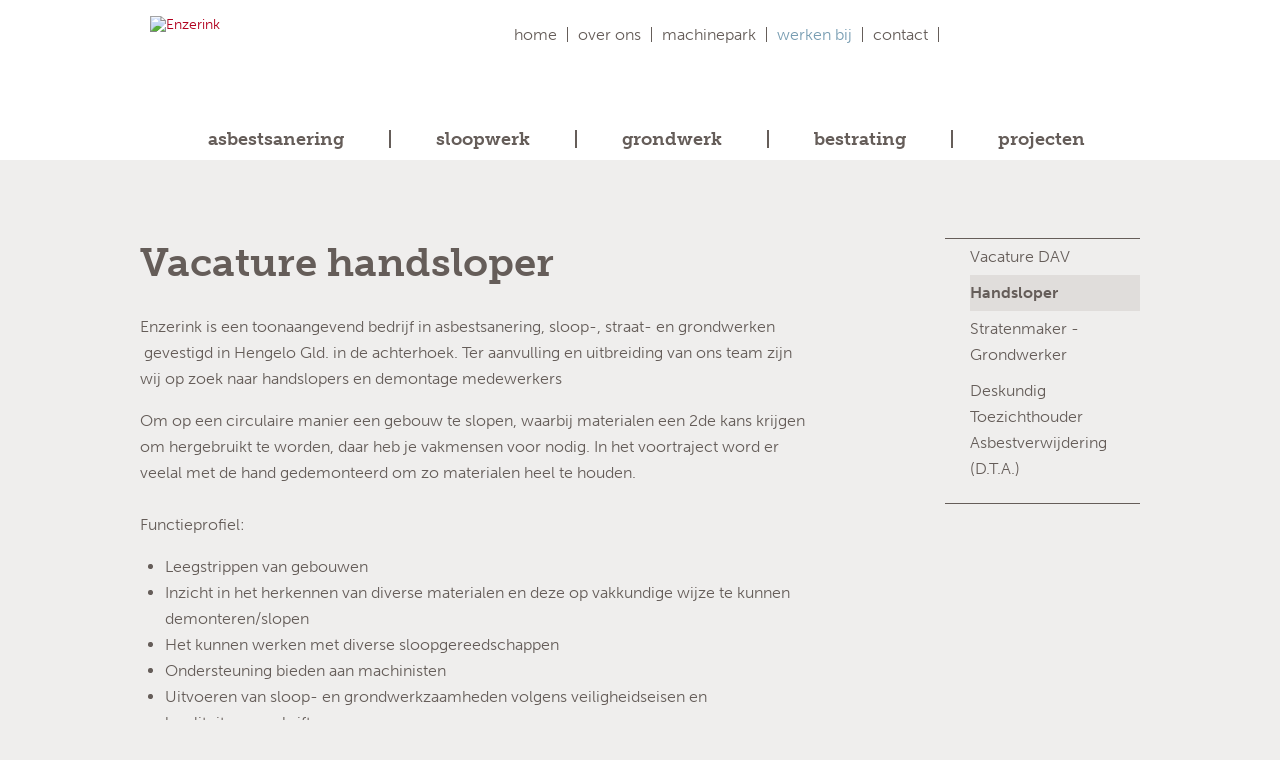

--- FILE ---
content_type: text/html; charset=UTF-8
request_url: https://www.enzerink.nl/werken-bij/handsloper
body_size: 3142
content:
<!DOCTYPE HTML>
<html lang="nl">
<head>
<meta charset="UTF-8">
<title>Circulaire Sloper   | Enzerink BV</title>
<meta http-equiv="X-UA-Compatible" content="IE=edge,chrome=1">
<meta name="viewport" content="width=device-width, initial-scale=1.0">
<meta name="description" content="Om op een circulaire manier een gebouw te slopen, waarbij materialen een 2de kans krijgen om hergebruikt te worden, daar heb je vakmensen voor nodig">
<meta property="og:site_name" content="Enzerink BV, aannemers op het gebied van asbestsanering, sloopwerk, grondwerk en straatwerken">
<meta property="og:url" content="https://www.enzerink.nl/werken-bij/handsloper">
<meta property="og:title" content="Circulaire Sloper   | Enzerink BV">
<meta property="og:description" content="Om op een circulaire manier een gebouw te slopen, waarbij materialen een 2de kans krijgen om hergebruikt te worden, daar heb je vakmensen voor nodig">
<meta property="og:image" content="https://www.enzerink.nl/images/app-icons/300.png">
<link rel="shortcut icon" href="/images/app-icons/favicon.ico" type="image/x-icon">
<link rel="canonical" href="https://www.enzerink.nl/werken-bij/handsloper" />
<link href="/css/main.css?v=2025-10-06" rel="stylesheet" type="text/css" />
<link href="/css/resp.css?v=2025-10-06" rel="stylesheet" type="text/css" />
<link href="/css/jquery.bxslider.css" rel="stylesheet" type="text/css" />
<link href="/css/jquery.mmenu.css" type="text/css" rel="stylesheet" />
<link type="text/css" rel="stylesheet" href="https://cdn.jsdelivr.net/qtip2/2.2.1/basic/jquery.qtip.min.css" />
<script src="https://use.typekit.net/zxe8ubc.js"></script>
<script>try{Typekit.load({ async: true });}catch(e){}</script>
</head>
<body class="page">
  
  
<header>
  <div id="header-content"><a id="logo" href="/"><img src="/images/logo.png" width="183" height="90" alt="Enzerink"></a>
    <div id="topnav-container"> <a id="mobile-nav-icon" href="#navmenu"></a>
      <nav id="topnav">
    <ul>
        <li><a href="/">home</a></li>
        <li><a href="/over-ons">over ons</a></li>
        <li><a href="/machinepark">machinepark</a></li>
        <li><a class="active" href="/werken-bij">werken bij</a></li>
        <li><a href="/contact">contact</a></li>
    </ul>        <div id="nav-icons"><a class="nav-icon facebook" href="https://www.facebook.com/Enzerink.BV" target="_blank"></a><a class="nav-icon mail" href="mailto:info@enzerink.nl
"></a></div>
        <div id="search">
          <form id="searchform" name="searchform" method="post" action="zoek">
            <input name="search_input" type="text" class="searchfield" placeholder="ZOEKEN" />
            <input type="submit" value="" class="search-btn">
          </form>
        </div>
      </nav>
    </div>
    <nav id="mainnav">
    <ul>
        <li class="blue"><a href="/asbestsanering">asbestsanering</a></li>
        <li><a href="/sloopwerk">sloopwerk</a></li>
        <li><a href="/grondwerk">grondwerk</a></li>
        <li><a href="/bestrating">bestrating</a></li>
        <li><a href="/projecten">projecten</a></li>
    </ul>    </nav>
  </div>
</header>
<div class="wrapper">
  <div id="maincontent">
    <div id="col1" class="col">
<h1>Vacature handsloper</h1>
<p>Enzerink is een toonaangevend bedrijf in asbestsanering, sloop-, straat- en grondwerken &nbsp;gevestigd in Hengelo Gld. in de achterhoek. Ter aanvulling en uitbreiding van ons team zijn wij op zoek naar handslopers en demontage medewerkers</p>

<p>Om op een circulaire manier een gebouw te slopen, waarbij materialen een 2de kans krijgen om hergebruikt te worden, daar heb je vakmensen voor nodig. In het voortraject word er veelal met de hand gedemonteerd om zo materialen heel te houden.<br />
<br />
Functieprofiel:</p>

<ul>
	<li>Leegstrippen van gebouwen</li>
	<li>Inzicht in het herkennen van diverse materialen en deze op vakkundige wijze te kunnen demonteren/slopen</li>
	<li>Het kunnen werken met diverse sloopgereedschappen</li>
	<li>Ondersteuning bieden aan machinisten</li>
	<li>Uitvoeren van sloop- en grondwerkzaamheden volgens veiligheidseisen en kwaliteitsvoorschriften.</li>
</ul>

<p>&nbsp;</p>

<p>Jouw profiel:</p>

<ul>
	<li>Je bent in bezit van een VCA basisveiligheid certificaat</li>
	<li>Je kunt zelfstandig en in teamverband werken en bent bereid de handen uit de mouwen te steken.</li>
	<li>Je bent in bezit van minimaal B-E rijbewijs</li>
	<li>Heftruck- en hoogwerker certificaat is een pr&eacute;</li>
	<li>Lichamelijk in goede conditie</li>
	<li>Enige mate van werkervaring in soortgelijke functie is een pr&eacute;</li>
</ul>

<p>&nbsp;</p>

<p>Wat wij bieden:</p>

<ul>
	<li>Wij bieden een zeer uitdagende en afwisselende baan tegen marktconform salaris en goede secundaire arbeidsvoorwaarden</li>
	<li>Grote mate van zelfstandigheid</li>
	<li>Werken in een plezierig team</li>
	<li>Werken bij een gecertificeerd bedrijf (VCA**, TUV, SVMS)</li>
	<li>Doorgroei mogelijkheden naar voorman of uitvoerder</li>
</ul>

<p>Soort dienstverband:</p>

<ul>
	<li>Fulltime</li>
</ul>

<p>Reageren</p>

<p>Heb je interesse en voldoe je aan bovenstaande eisen? Neem dan contact op met Jurgen van de Put via e-mail: jurgen@enzerink.nl Natuurlijk kun je ook telefonisch contact opnemen via tel 0575-467474 / 06-117 471 62</p>

      <a href="/contact" id="call-us">bel ons<br>voor een<br>afspraak</a> </div>
    <aside id="col2" class="col">
    <nav id="subnav">
    <ul>
        <li><a href="/werken-bij/vacature-dav" >Vacature DAV </a></li>
        <li><a href="/werken-bij/handsloper"  class="active">Handsloper </a></li>
        <li><a href="/werken-bij/vacature-stratenmaker-grondwerker" >Stratenmaker - Grondwerker </a></li>
        <li><a href="/werken-bij/deskundig-toezichthouder-asbestverwijdering-dta" >Deskundig Toezichthouder Asbestverwijdering (D.T.A.) </a></li>
      </ul>
    </nav>
    </aside>
  </div>
</div>
<div class="clearing"></div>
<footer>
  <div id="footer-content">
    <div id="footercol1" class="footercol"><img src="/images/logo-foot.png" alt="Enzerink" width="182" height="90">
 <p>Varsselseweg 49<br>
        7255 NR Hengelo Gld.<br>
        T 0575 467474<br>
        F 0575 467420<br>
        <a href="mailto:info@enzerink.nl">info@enzerink.nl</a>
      </p>      <div id="nav-icons" class="footer"><a target="_blank" class="nav-icon facebook footer" href="https://www.facebook.com/Enzerink.BV"></a><a class="nav-icon mail footer" href="mailto:info@enzerink.nl
"></a><a class="nav-icon search footer" href="zoek"></a></div>
    </div>
    <div id="footercol2" class="footercol">
    <ul>
        <li class="blue"><a href="/asbestsanering">asbestsanering</a></li>
        <li><a href="/sloopwerk">sloopwerk</a></li>
        <li><a href="/grondwerk">grondwerk</a></li>
        <li><a href="/bestrating">bestrating</a></li>
        <li><a href="/projecten">projecten</a></li>
    </ul>    </div>
    <div id="footercol3" class="footercol">
    <ul>
        <li><a href="/">home</a></li>
        <li><a href="/over-ons">over ons</a></li>
        <li><a href="/machinepark">machinepark</a></li>
        <li><a class="active" href="/werken-bij">werken bij</a></li>
        <li><a href="/contact">contact</a></li>
    </ul>    </div>
    <div id="credits"><a id="tooltip" title="">website credits</a>
	    <div class="tooltiptext">
        	Projectcoördinatie en teksten: <a target="_blank" href="https://www.fransencommunicatie.nl/">Fransen Communicatie</a><br>
            Website ontwikkeling: <a href="https://www.simplex-interactive.nl">Simplex Interactive</a><br>
            Ontwerp: <a target="_blank" href="https://www.kade42.nl">KAdE/42</a>
        </div>
    </div>
  </div>
</footer>
<nav id="navmenu">
    <ul>
        <li><a href="/">home</a></li>
        <li><a href="/asbestsanering">asbestsanering</a></li>
        <li><a href="/sloopwerk">sloopwerk</a></li>
        <li><a href="/grondwerk">grondwerk</a></li>
        <li><a href="/bestrating">bestrating</a></li>
        <li><a href="/projecten">projecten</a></li>
        <li><a href="/over-ons">over ons</a>
          <ul>
            <li><a href="/over-ons/avg">privacyverklaring enzerink</a></li>
            <li><a href="/over-ons/algemene-voorwaarden">algemene voorwaarden</a></li>
          </ul>
</li>
        <li><a href="/machinepark">machinepark</a>
          <ul>
            <li><a href="/machinepark/wagenpark">wagenpark</a></li>
            <li><a href="/machinepark/verreiker">verreiker</a></li>
            <li><a href="/machinepark/kubota-kx71-3-en-u17-3">kubota kx71-3  en  u17-3</a></li>
            <li><a href="/machinepark/liebherr-918">liebherr 918</a></li>
            <li><a href="/machinepark/liebherr-914-mobiele-kraan">liebherr 914 mobiele kraan</a></li>
            <li><a href="/machinepark/liebherr-a926-rupskraan">liebherr a926 rupskraan</a></li>
            <li><a href="/machinepark/komatsu-pc88mr-10">komatsu pc88mr-10</a></li>
            <li><a href="/machinepark/komatsu-shovel">komatsu hb215lc-2 rupskraan</a></li>
            <li><a href="/machinepark/komatsu-wa270-8-shovel">komatsu wa270-8 shovel</a></li>
            <li><a href="/machinepark/tractoren-new-holland-met-veenhuis-kippers">tractoren new holland met veenhuis kippers</a></li>
            <li><a href="/machinepark/sloopgereedschap">sloopgereedschap</a></li>
          </ul>
</li>
        <li><a class="active" href="/werken-bij">werken bij</a>
          <ul>
            <li><a href="/werken-bij/vacature-dav">vacature dav</a></li>
            <li class="active"><a href="/werken-bij/handsloper">handsloper</a></li>
            <li><a href="/werken-bij/vacature-stratenmaker-grondwerker">stratenmaker - grondwerker</a></li>
            <li><a href="/werken-bij/deskundig-toezichthouder-asbestverwijdering-dta">deskundig toezichthouder asbestverwijdering (d.t.a.)</a></li>
          </ul>
</li>
        <li><a href="/contact">contact</a></li>
    </ul></nav>
  
<script src="https://ajax.googleapis.com/ajax/libs/jquery/3.6.0/jquery.min.js"></script>
<script src="//cdn.jsdelivr.net/qtip2/2.2.1/basic/jquery.qtip.min.js"></script>
<script src="/js/jquery.mmenu.min.js" type="text/javascript"></script> 
<script src="/js/jquery.quovolver.min.js"></script> 
<script src="/js/main.js?v=2025-10-06"></script>
<script src="/js/modernizr.js"></script> 
<script>
    $(document).ready(function(){
        if (Modernizr.touch) {
            // show the close overlay button
            $(".close-overlay").removeClass("hidden");
            // handle the adding of hover class when clicked
            $(".img").click(function(e){
                if (!$(this).hasClass("hover")) {
                    $(this).addClass("hover");
                }
            });
            // handle the closing of the overlay
            $(".close-overlay").click(function(e){
                e.preventDefault();
                e.stopPropagation();
                if ($(this).closest(".img").hasClass("hover")) {
                    $(this).closest(".img").removeClass("hover");
                }
            });
        } else {
            // handle the mouseenter functionality
            $(".img").mouseenter(function(){
                $(this).addClass("hover");
            })
            // handle the mouseleave functionality
            .mouseleave(function(){
                $(this).removeClass("hover");
            });
        }
		
		$('.ctatext').quovolver();
    });
</script>

<!-- Global site tag (gtag.js) - Google Analytics -->
<script async src="https://www.googletagmanager.com/gtag/js?id=UA-71256495-1"></script>
<script>
  window.dataLayer = window.dataLayer || [];
  function gtag(){dataLayer.push(arguments);}
  gtag('js', new Date());
  gtag('config', 'UA-71256495-1', { 'anonymize_ip': true });
</script>
</body>
</html>

--- FILE ---
content_type: text/css
request_url: https://www.enzerink.nl/css/main.css?v=2025-10-06
body_size: 4211
content:
@charset "utf-8";
/* basic lay-out */
/* Clearfix */
.clearfix:before, .clearfix:after {
	content: " ";
	display: table;
}
.clearfix:after {
	clear: both;
}
.clearfix {
 *zoom: 1;
}

* {
    margin: 0;
    padding: 0;
}
html { 
	-webkit-text-size-adjust:none;
}
body {
	margin: 0;
}
div.archive_notice {
	position: fixed;
	top: 0px;
	left: calc(50% - 150px);
	width: 300px;
	background-color: #ffef00;
	color: #000;
	z-index: 99999;
	font-size: 18px;
	padding: 10px 0 15px;
	text-align: center;
}

.wrapper {
	position:relative;
	width:1000px;
	margin:0 auto;
/*	background-color:#fff; */
	padding:0 12px;
}
header {
	display:block;
	height:160px;
	width:100%;
	z-index:101;
	top:0px;
	background-color: #FFFFFF;
	-webkit-transition-duration: .4s;
	transition-duration: .4s;
	position:fixed;
	background-image: url(../images/header-bg.png);
	background-repeat: repeat-x;
}
#header-content {
	position:relative;
	width:980px;
	margin:0 auto; 
}
a#logo img {
	border:0;
	top:16px;
	position:absolute;
	left:0;
	-webkit-transition-duration: .4s;
	transition-duration: .4s;
}
#topnav-container {
	position:relative;
}

/* nav overall */
nav ul {
	list-style-type:none;
}
nav ul li a {
	text-decoration:none;
	display:block;
}
#mobile-nav-icon {
	display:none;
}

/* topnav */
#topnav {
	position:absolute;
	top:27px;
	right:0;
	-webkit-transition-duration: .4s;
	transition-duration: .4s;
}
#topnav ul {
	float:left;
}
#topnav ul li {
	float:left;
}

#topnav ul li a {
	font-family:'Museo-Sans', Arial, Helvetica, sans-serif;
	font-weight:300;
	color:#655d59;
	padding: 0 10px;
	font-size:16px;
	border-right: 1px solid #655d59;
	display:block;
	line-height:15px;
}
#topnav ul li a:hover {
	color:#789db2;	
}
#topnav ul li a.active {
	color:#789db2;	
}

/* mainnav */
#mainnav {
	position:absolute;
	top:130px;
	right:0px;
	-webkit-transition-duration: .4s;
	transition-duration: .4s;
}
#mainnav ul li {
	float:left;
}
#mainnav ul li a {
	font-family:'Museo-Slab', Arial, Helvetica, sans-serif;
	font-weight:700;
	display:block;
	font-size:18px;
	padding:0px 45px 0 45px;
	line-height:18px;
	height:18px;
	color:#655d59;
	border-right:2px solid #655d59;
	-webkit-transition-duration: .4s;
	transition-duration: .4s;
}
#mainnav ul li:last-child a {
	border-right:none;
}
#mainnav ul li a:hover, #mainnav ul li a.active {
	color:#789db2;
}


#navmenu {
	visibility:hidden;
}

/* subnav */
#subnav {
	border-top: 1px solid #655d59;
	border-bottom: 1px solid #655d59;
}
#subnav li a {
	display:block;
	padding:5px 0;
	color:#655d59;
	font-family:'Museo-Sans', Arial, Helvetica, sans-serif;
	font-weight:300;
	font-size:16px;
}
#subnav li a:hover {
	background-color:#e0dddb;
}
#subnav li a.active {
	background-color:#e0dddb;
	font-weight:700;
}


/* nav icons ***************************************************/
#nav-icons {
	display:block;
	float:left;
	width:80px;
	padding-left:80px;
}
#nav-icons.footer {
	float:left;
/*	margin-bottom:52px;*/
	position:relative;
	right:auto;
	padding-left:0;
	width:auto;
    opacity: 0.8;
    filter: alpha(opacity=80); /* For IE8 and earlier */
}
.nav-icon {
	display:block;
	height:28px;
	width:28px;
	background-image: url(../images/icons.png);
	float:left;
	background-repeat: no-repeat;
}
.nav-icon.facebook {
	background-position: left 0px;
	margin-right:12px;
}
/*.nav-icon.twitter:hover {
	background-position: left -20px;
}*/
.nav-icon.mail {
	background-position: -38px 0px;
	margin-right:12px;
}
/*.nav-icon.mail:hover {
	background-position: -20px -20px;
}*/
.nav-icon.search.footer {
	background-position: -81px 0px;
}
/*.nav-icon.search:hover {
	background-position: left -20px;
}*/



/* search **********************************************/
#search {
	display:block;
	width:26px;
	height:26px;
	background-image: url(../images/icons.png);
	background-repeat: no-repeat;
	background-position: -81px top;
	float:left;
	-webkit-transition-duration: 1s;
	transition-duration: 1s;
	transition-property: width;
	-webkit-transition-property: width;
	margin-left:5px;
}
#search.focus {
	width:180px;
	background-image: url(../images/searchfield-bg.png);
	background-repeat: no-repeat;
	background-position: right center;
}
#search input[placeholder] {
	visibility:hidden;
}
#search.focus input[placeholder] {
	visibility: visible;
}
#search #searchform {
	width:215px;
	height:30px;
	-webkit-transition-duration: 2s;
	transition-duration: 2s;
	transition-property: opacity;
	opacity:0;
	display:none;
}
#search.focus #searchform {
	display:block;
	opacity:1;
}
#searchform input {
	height:26px;
	width:132px;
	border-width:0px;
	border:none;
	margin-top:0px;
	margin-left:4px;
	padding-left:8px;
	background-color:transparent;
	font-size:12px;
}
.searchfield {
	float:left;
}
#search input.search-btn {
	display:block;
	visibility:visible;
	cursor: pointer;
	height: 28px;
	width: 35px;
	background-image: url(../images/transpix.png);
	background-repeat: no-repeat;
	background-position: center center;
}
/* search page */
	input[name="search_input"] {
		height:26px;
		width:200px;
		padding-left:6px;
		font-size:14px;
		/* font-family:'Open Sans', Arial, sans-serif;*/
	}

/* scroll *********************************************/
.scroll header {
	height:80px;
	background-position:left -75px;
	-webkit-box-shadow: 0px 1px 3px 0px #8c8c8c;
	box-shadow: 0px 1px 3px 0px #8c8c8c;	
}
.scroll a#logo img {
	width:100px;
	height:49px;
	top:12px;
}
.scroll #topnav {
	top:8px;
}
.scroll #mainnav {
	top:50px;
}
.scroll #mainnav li a {
	padding:3px 30px 0 30px;
}
.scroll #nav-icons {
	margin-top:-3px;
}
.scroll #maincontent {
	/*padding-top:20px; */
}



/* slider ******************************************************/
#slider {
	display:block;
	height:400px;
	z-index:1;
	margin: 160px 0 0 0;
}
#slider li  {
}

#call-us.slider {
    font-size: 20px;
	display:inline-block;
	position:absolute;
	top:-270px;
	right:78px;
	background-color:#b1001e;
	padding:32px 22px;
	width:130px;
	height:80px;
	-webkit-border-bottom-left-radius: 20px;
	-moz-border-radius-bottomleft: 20px;
	border-bottom-left-radius: 20px;
}
#call-us.slider a {
	color:#fff;
	font-family:'Museo', sans-serif;
/*	font-size:20px;*/
	font-weight:700;
	text-decoration:none;
}


/* content homepage ***********************************************/
#keurmerk {
	display:block;
	height:auto;
	background-color:#789db2;
}
.keurmerk-content {
	color: #fff;
    font-size: 19px;
    line-height: 23px;
    padding-top: 70px;
	width:960px;
	margin:0 auto;
}
.keurmerk-content p {
	float:left;
	width:60%;
}
.keurmerk-img {
	margin-top:-50px;
	float:left;
	padding-left:10%;
	padding-bottom:20px;
}
#homebanners a {
	text-decoration:none;
	color:#655d59;
}
#homebanners a .light {
	color:#fff;
}
.homebanner-container {
	background-color:#f2f1f1;
	min-height:130px;
	padding-top:50px;
}
.homebanner-content {
	width:870px;
	margin:0 auto;
	background-image: url(../images/icons-homebanner.png);
	background-repeat: no-repeat;
	min-height:110px;
	padding-left:130px;
	font-family:'Museo-sans',sans-serif;
	font-weight:300;
	font-size:19px;
	line-height:22px;
}
.homebanner-content h2 {
	font-family:'Museo-slab',sans-serif;
	font-weight:700;
	font-size:40px;
	float:left;
	padding-top:18px;
	padding-bottom:0;
}
.homebanner-content p {
	margin: 0 0 0 355px;
}
.dienst1 .homebanner-content {
	background-position: left top;
}
.dienst2 .homebanner-content {
	background-position: left -158px;
}
.dienst3 .homebanner-content {
	background-position: left -312px;
}
.dienst4 .homebanner-content {
	background-position: left -480px;
}
.homebanner-container.dienst2 {
	background-color:#a09a96;
}
.homebanner-container.dienst3 {
	background-color:#f2f1f1;
}
.homebanner-container.dienst4 {
	background-color:#817a76;
}
/* news homepage */
#news-home h2 {
	padding:76px 0 56px 0;
	font-family:'Museo', sans-serif;
	font-size:40px;
	font-weight:700;
	border-bottom:1px solid #1f1e21;
}
.news-item h3 {
	font-family:'Museo-sans', sans-serif;
	font-size:33px;
	font-weight:900;
	margin-bottom:20px;
	line-height: normal;
}
.news-item {
	font-size:19px;
	line-height:23px;
	padding:20px 0 70px 0;
	border-bottom:1px solid #c0bcba;
}
.news-item.image {
	padding-top:70px;
}
.news-item img {
	float:left;
	margin-right:42px;
}

/* page *************************************************/
body.page {
	background-color:#efeeed;
}
.page #maincontent {
	margin-top:238px;
}
.page #col1 {
	width:675px;
	font-size:16px;
	padding-bottom:100px;
}
.page #col2 {
	width:195px;
	margin-left:130px;
}
.page h1 {
	margin-top:0;
}

/* content page1 */
#maincontent {
	line-height:26px;
}
body.page1 {
	background-image: url(../images/page1-bg.png);
	background-repeat: repeat-x;
	background-position:left 60px;
}
#pictomenu {
	display:block;
	width:100%;
	height:98px;
	padding-top:23px;
	/*background-color:#f2f1f1; */
}
#pictomenu ul {
	margin:0;
	padding:0;
}
#pictomenu ul li {
	list-style-type:none;
	float:left;
}
#pictomenu ul li a {
	display:block;
	width:77px;
	height:77px;
	margin-right:45px;
 	background-image: url(../images/icons-menu.png);
	background-repeat: no-repeat;
}
li.picto1 a {
	background-position: left top;
}
li.picto2 a {
	background-position: -127px top;
}
li.picto3 a {
	background-position: -243px top;
}
li.picto4 a {
	background-position: -365px top;
}
li.picto1 a:hover, li.picto1 a.active, li.picto1.active a  {
	background-position: left -77px;
}
li.picto2 a:hover, li.picto2 a.active, li.picto2.active a {
	background-position: -127px -77px;
}
li.picto3 a:hover, li.picto3 a.active, li.picto3.active a {
	background-position: -243px -77px;
}
li.picto4 a:hover, li.picto4 a.active, li.picto4.active a {
	background-position: -365px -77px;
}
.col {
	float:left;
}
.page1 #col1 {
	width:675px;
	font-size:16px;
	padding-bottom:40px;
}
.page1 #col2 {
	width:195px;
	margin-left:130px;
}
#maincontent a#call-us {
	display:inline-block;
	position:relative;
	left:auto;
	top:auto;
	color:#fff;
	font-family:'Museo-Slab', sans-serif;
	font-size:12px;
	line-height:14px;
	font-weight:700;
	background-color:#b1001e;
	padding:14px 14px;
	-webkit-border-bottom-left-radius: 10px;
	-moz-border-radius-bottomleft: 10px;
	border-bottom-left-radius: 10px;
	text-decoration:none;
}
/* side projects */
#projects-label {
	font-family:'Museo-Slab', sans-serif;
	font-size:24px;
	font-weight:700;
	padding:100px 0 15px 0;
	border-top:1px solid #655d59;
	border-bottom:1px solid #655d59;
	margin-top:45px;
	position:relative;
}
#projects-label-icon {
	width:61px;
	height:61px;
	background-image: url(../images/icons-projects-label.png);
	background-repeat: no-repeat;
	position:absolute;
	right:0;
	top:14px;
}
#projects-label-icon.picto1 {
	background-position: left top;
}
#projects-label-icon.picto2 {
	background-position: -101px top;
}
#projects-label-icon.picto3 {
	background-position: -195px top;
}
#projects-label-icon.picto4 {
	background-position: -293px top;
}
#maincontent ul#side-projects {
	padding:0;
	margin:0;
}
ul#side-projects li {
	list-style:none;
	display:block;
	margin-top:20px;
}
ul#side-projects li a{
	list-style:none;
}

/* crop test */

ul#side-projects li.img {
  position: relative;
  width: 194px;
  height: 194px;
  overflow: hidden;
}
ul#side-projects li.img img {
  position: absolute;
  left: 50%;
  top: 50%;
  height: 100%;
  width: auto;
  -webkit-transform: translate(-50%,-50%);
      -ms-transform: translate(-50%,-50%);
          transform: translate(-50%,-50%);
}
/*
ul#side-projects li.imgl img.portrait {
  width: 100%;
  height: auto;
}
*/


/* effects */
.clearfix:after {
  visibility: hidden;
  display: block;
  content: "";
  clear: both;
  height: 0;
}

.effects {
  padding-left: 15px;
}
/*
.effects .img {
  position: relative;
  float: left;
  overflow: hidden;
}
.effects .img img {
  display: block;
  margin: 0;
  padding: 0;
  max-width: 100%;
  height: auto;
}
*/
.overlay {
  display: block;
  position: absolute;
  z-index: 20;
  background: rgba(120, 157, 178, 0.95);
  overflow: hidden;
  -webkit-transition: all 0.5s;
  -moz-transition: all 0.5s;
  -o-transition: all 0.5s;
  transition: all 0.5s;
}
a.close-overlay {
  display: block;
  position: absolute;
  top: 0;
  right: 0;
  z-index: 100;
  width: 45px;
  height: 45px;
  font-size: 20px;
  font-weight: 700;
  color: #fff;
  line-height: 45px; 
  text-align: center;
/*  background-color: #000; */
  cursor: pointer;
}
a.close-overlay.hidden {
  display: none;
}
a.expand {
  display: block;
  position: absolute;
  z-index: 100;
  color: #fff;
  font-size: 16px;
  text-decoration:none;
}

/*  effect 1 - SLIDE IN BOTTOM */
#side-projects .overlay {
  bottom: 0;
  left: 0;
  right: 0;
  width: 100%;
  height: 0;
}
#side-projects .overlay a.expand {
  left: 0;
  right: 0;
  bottom: 25%;
  margin: 0 auto -30px auto;
  padding-left:14px;
}
#side-projects .img.hover .overlay {
  height: 100%;
}
.expand .title {
	font-family:'Museo-slab', sans-serif;
	font-size:24px;
	font-weight:700;
}
.expand .subtitle {
	font-family:'Museo-sans', sans-serif;
	font-size:18px;
	font-weight:700;
}

/* projects */
body.projects {
	background-color:#efeeed;
	background-image: url(../images/page-projects-bg.png);
}
.projects #slider {
	background-color:#789db2;
}
#slider-text-content {
	color:#fff;
	padding-right:350px;
	width:650px;
	padding-top:40px;
	line-height:23px;
	font-size:19px;
}
#slider-text-content h1 {
	color:#fff;
}
.projects #pictomenu {
	background-color:#fff;
}

ul#project-list {
	padding:0;
	margin:54px 0 0 0;
}
#maincontent ul#project-list {
	margin-left:0;
}
#project-list li {
	list-style-type:none;
}
#project-list li a {
	display:inline-block;
	position:relative;
	width:220px;
	height:330px;
	text-decoration:none;
	float:left;
	margin:0 15px 15px 0;
	background-color:#fff;
	color:#655d59;
	border: 7px solid #EFEEED;
}
#project-list li a:hover {
	border-color: #789db2;
}
#project-list figure {
	position:relative;
    overflow-x: hidden;
    overflow-y: hidden;
    height: 165px;
	width:220px;
}
#project-list figure img {
    transition-delay: 0s;
    transition-duration: 0.7s;
    transition-property: transform;
    transition-timing-function: ease;
    display: block;
    max-width: 100%;
    min-height: 100%;
}
#project-list li a:hover img {
    transform: scale(1.1, 1.1);
}
#project-list figcaption {
	text-align:center;
	display:block;
	height:91px;
	padding:74px 20px 0 20px;
}
#project-list figcaption h3 {
	line-height:25px;
	font-size:21px;
	font-family:'Museo-sans', sans-serif;
	font-weight:700;
}
.project-pictos {
	position:absolute;
	left:0;
	top:0;
}
.project-pictos span {
	display:block;
	width:39px;
	height:39px;
	background-color:#efeeed;
	float:left;
	background-image: url(../images/icons-projects-s.png);
	background-repeat: no-repeat;
}
.project-pictos .picto1 {
	background-position:left top;
}
.project-pictos .picto2 {
	background-position:-35px top;
}
.project-pictos .picto3 {
	background-position:-70px top;
}
.project-pictos .picto4 {
	background-position:-104px top;
}


/* projects-detail */
body.page1.projects-detail {
	background-image: url(../images/projects-detail-bg.png);
	background-repeat: repeat-x;
	background-position: left 130px;
	background-color:#789db2;
	color:#fff;
}
.projects-detail #pictomenu {
	margin: 160px 0 0 0;
/*	background-color:#a1b9c7; */
}
.projects-detail li.picto1 {
	background-position: left -77px;
}
.projects-detail li.picto2 {
	background-position: -127px -77px;
}
.projects-detail li.picto3 {
	background-position: -243px -77px;
}
.projects-detail li.picto4 {
	background-position: -365px -77px;
}
.projects-detail li.picto1:hover, .projects-detail li.picto1.active {
	background-position: left bottom;
}
.projects-detail li.picto2:hover, .projects-detail li.picto2.active {
	background-position: -127px bottom;
}
.projects-detail li.picto3:hover, .projects-detail li.picto3.active {
	background-position: -243px bottom;
}
.projects-detail li.picto4:hover, .projects-detail li.picto4.active {
	background-position: -365px bottom;
}
.projects-detail h1 {
	color:#fff;
	margin-top:70px;
}
.projects-detail #projects-label {
	border-color:#fff;
	margin-top:184px;
}
.projects-detail #projects-label-icon.picto1 {
	background-position: left bottom;
}
.projects-detail #projects-label-icon.picto2 {
	background-position: -101px bottom;
}
.projects-detail #projects-label-icon.picto3 {
	background-position: -195px bottom;
}
.projects-detail #projects-label-icon.picto4 {
	background-position: -293px bottom;
}
.projects-detail .overlay {
  background: rgba(255, 255, 255, 0.95);
}
.projects-detail a.expand {
  color: #789db2;
}
#col2 a#call-us {
	position:relative;
	top:72px;
	left:15px;
	font-size:15px;
	line-height:20px;
	font-weight:700;
	padding:20px 25px;
}
.projects-detail a {
	color:#000;
}
a.proj-backlink {
	display:inline-block;
	font-family:'Museo-slab', sans-serif;
	font-size:27px;
	font-weight:700;
	color:#fff;
	text-decoration:none;
	line-height:27px;
	margin-top:10px;
	background-image: url(../images/arrow-proj-back.png);
	background-repeat: no-repeat;
	background-position: right 7px;
	letter-spacing:1px;
}
a.proj-backlink .blue {
	color:#789db2;
	font-family:'Museo-sans', sans-serif;
	font-size:18px;
	font-weight:300;
	letter-spacing:normal;
}
a.proj-backlink.white-bg {
	color:#685D58;
	background-position: right -67px;
}

/* contact */
body.contact {
	background-color:#efeeed;
	background-image: url(../images/page-projects-bg.png);
}
#contact-content {
	display:block;
	float:right;
	margin-right:220px;
}
#contact-content2 {
	display:block;
	clear:both;
	margin-top:80px;
	float:left;
}
#infoform {
	display:block;
	float:left;
}
#contact-payoff {
	display:block;
	width:100%;
	height:85px;
	padding-top:45px;
	color:#b1001e;
	font-family:'Museo-slab', sans-serif;
	font-size:32px;
	font-weight:700;
}
.contact h1 {
	margin-top:105px;
}
.contact td p {
	padding:25px 40px;
	font-size:16px;
}
.contact td img {
	display:block;
}


/* footer ************************************************/
footer {
	display:block;
/*	height:400px; */
	margin-top:30px;
	padding-bottom:20px;
	background-color:#d6d3d0;
}
#footer-content {
	width:1000px;
	display:block;
	margin:0 auto;
	background-image: url(../images/bigicons-footer.png);
	background-repeat: no-repeat;
	background-position: right 310px;;
}
.footercol {
	float:left;
	padding-top:62px;
}
#footercol1 {
	width:346px;
}
#footercol2 {
	border-left: 1px solid #c4c0bd;
	padding:0 50px;
	margin-top:90px;
}
#footercol3 {
	padding:0 50px;
	border-left: 1px solid #c4c0bd;
	border-right: 1px solid #c4c0bd;
	margin-top:90px;
}
#credits {
	display:block;
	clear:both;
	padding:60px 0 20px 0px;
}
/* footer styling */
#footer-content {
	color:#908985;
}
#footer-content a {
	color:#908985;
	text-decoration:none;
}
#footer-content a:hover {
	color:#B1001E;
}
#footercol1 {
	font-family:'Museo-sans', sans-serif;
	font-size:16px;
	font-weight:300;
	line-height:19px;
}
#footercol2 {
	font-family:'Museo-slab', sans-serif;
	font-size:18px;
	font-weight:700;
	line-height:32px;
}
#footercol3 {
	font-family:'Museo-sans', sans-serif;
	font-size:18px;
	font-weight:300;
	line-height:32px;
}
#footercol1 img {
	margin-bottom:22px;
}
#nav-icons.footer {
	margin-top:30px;
}
.footercol li {
	list-style:none;
}
.footercol li a {
}
#credits, #credits a {
	text-decoration:none;
	color:#908985;
	font-size:14px;
	cursor:pointer;
}
#credits a:hover {
	text-decoration:underline;
}
.tooltiptext {
	display:none;
}
.qtip-default.tooltip {
	border-color: #948B86;
    background-color: #fff;
	padding:14px 8px;
	font-size:14px;
	line-height:20px;
	max-width:none;
}


/* styling *******************************************************/
body {
	font-size:14px;
	font-family:'Museo-sans', Arial, sans-serif;
	color:#655d59;
}
h1, h2, h3, h4, h5, ul, ol {
	margin:0;
	padding:0;
}
h1, h2, h3, h4 {
	font-weight:normal;
}
h1 {
	font-size:40px;
	font-family:'Museo-slab', Arial, sans-serif;
	font-weight:700;
	color:#655d59;
	margin:38px 0 28px 0;
	line-height: normal;
}
h2 {
	font-size:24px;
	font-family:'Museo-slab', Arial, sans-serif;
	font-weight:700;
	color:#655d59;
	margin:16px 0 16px 0;
	line-height: normal;

}
h3 {
}
hr {
	margin: 20px 0;
}
#maincontent ul, #news-home ul {
	margin-left:25px;
	margin-bottom: 16px;;
}
a {
	color: #B1001E;
}
a img {
	border:none;
}
a.linkbutton {
	font-family:'Museo-sans', sans-serif;
	font-weight:300;
	font-size:19px;
	display:inline-block;
	padding:12px 17px;
	background-color: #b1001e;
	color:#fff;
	text-decoration:none;
	float:none;
	margin-top:30px;
	margin-bottom:10px;
	-webkit-border-radius: 10px;
	-moz-border-radius: 10px;
	border-radius: 10px;
}
a.linkbutton:hover {
	background-color:#87B1C2;
}
p {
	margin-top:0px;
	margin-bottom:16px;
}
td p {
	margin:0;
}
.clearing {
	clear:both;
}
.img-left {
	margin-right: 5px;
	float:left;
}
.img-right {
	margin-left: 5px;
	float:right;
}


/* form */
.wegspam {
	display:none;
}
#errormsg {
	padding:10px;
	color:#d03d15;
	border: 2px dotted #d03d15;
	margin-bottom:15px;
	margin-top:15px;
	width:366px;
}
td.label {
	width:100px;
}
.formfield, textarea {
	width:306px;
	font-family:Arial, Helvetica, sans-serif;
	font-size:12px;
	-moz-border-radius: 3px;
	border-radius: 3px;
	border-width:1px;
	border:solid 1px #CCCCCC;
	text-indent:2%;
}
textarea {
	width:286px;
}
.formfield {
	height:22px;
	margin-bottom:5px;
}
.formfield.big {
	width:375px;
	height:100px;
}
.formfield.xbig {
	width:406px;
	height:100px;
}
.required {
	background-image: url(../images/bullet-required.png);
	background-repeat: no-repeat;
	background-position: right center;
}
input#submit:hover {
	background-color:#87b1c2;
/*	-webkit-box-shadow:inset 1px 1px 1px 1px #BFBFBF;
	box-shadow:inset 1px 1px 1px 1px #BFBFBF;*/
}
input#submit {
	display:block;
	width:150px;
	font-size:22px;
	font-family:'Open Sans', sans-serif;
	text-align:center;
	padding:10px 0;
	cursor:pointer;
	color:#fff;
	border:none;
	background-color:#CD061E;
/*	-webkit-box-shadow: 1px 1px 1px 1px #BFBFBF;
	box-shadow: 1px 1px 1px 1px #BFBFBF;*/
	-webkit-appearance: none;
	-moz-appearance: none;
	border-radius:10px;
}
::-webkit-input-placeholder { /* WebKit, Blink, Edge */
	color: transparent;
}
:-moz-placeholder { /* Mozilla Firefox 4 to 18 */
	color: transparent;
}
::-moz-placeholder { /* Mozilla Firefox 19+ */
	color: transparent;
}
:-ms-input-placeholder { /* Internet Explorer 10-11 */
	color: transparent;
}





--- FILE ---
content_type: text/css
request_url: https://www.enzerink.nl/css/resp.css?v=2025-10-06
body_size: 1317
content:
/* responsive lay-out *********************************************************************************************************/

/*		Wide screen layout: 1280px.  ***********************************/
@media only screen and (min-width: 1280px){
}



/*		Tablet Layout: 768px.  ***********************************/
@media only screen and (min-width: 768px) and (max-width: 991px) {
	.wrapper {
		width:96%;
		padding:0 2%;
	}
	header, .page header {
		height:90px;
		background-position:left -75px;
		position:fixed;
	}
	#header-content {
		width:96%;
		padding:0 2%;
	}
	a#logo img {
		top:10px;
		width:120px;
		height:inherit;
		left:inherit;
	}
	/* slider */
	#slider {
		height:200px;
		margin: 80px 0 0px 0;
	}
	#slider li a {
		font-size:30px;
	}
	#call-us.slider {
		top:-170px;
	}
	
	
	#mobile-nav-icon {
		display:none;
		width:38px;
		height:34px;
		background-image: url(../img/mmenu.png);
		background-repeat: no-repeat;
		position:absolute;
		right:10px;
		top:18px;
	}
	#mainnav, #topnav, #subnav, .scroll #subnav{
		/* display:none; */
	}
	#navmenu {
		visibility: hidden;
		z-index:100;
	}

	/* mainnav */
	#mainnav {
		top:54px;
	}
	#mainnav ul li a {
		font-size:14px;
		padding:8px 21px 0 21px;
		height:28px;
	}
	
	/* mainnav2 */
	#mainnav2 ul li.blue a {
		width: auto;
	}
	#mainnav2 ul li a {
		font-size:15px;
		padding:14px 18px 0 18px;
		width: auto;
	}

	/* search ***************************************************/
	#topnav {
		top:14px;
/*		width:550px; */
	}
	/* home */
	.keurmerk-content {
		width:auto;
		padding-left:20px;
		padding-right:20px;
	}
	.keurmerk-content p {
		width:50%;
	}
	.homebanner-content {
		width:auto;
		padding-left:100px;
	}
	.homebanner-content h2 {
		font-size:30px;
	}
	.homebanner-content p {
 	   margin-left: 250px;
	}
	.news-item img {
		width:360px;
		height:inherit;
	}
	/* page */
	.page #maincontent {
	    margin-top: 150px;
	}
	.page #col1, .page1 #col1 {
		width:500px;
		width:calc(100% - 300px);
		padding-right:0;
	}
	.page #col2, .page1 #col2 {
		margin-left:0;
		float:right;
	}
	.page #maincontent img[style], .page1 #maincontent img[style] {
		width:100% !important;
		height:inherit !important;
	}
	body.page1 {
		background-position:left -220px
	}

	#maincontent ul#side-projects {
    display: flex;
    flex-wrap: wrap;
    justify-content: center;
	}

	/* projects */
	#slider-text-content {
		padding-top:2px;
		padding-right:30%;
		width:65%;
	}
	#slider-text-content p {
		font-size:14px;
	}
	
	/* projects detail */
	body.page1.projects-detail {
		background-position:left 90px;
	}
	.projects-detail #pictomenu {
		margin-top: 90px;
	}
	#pictomenu ul li a {
		margin-right: 30px;
	}
	
	/* contact */
	#contact-payoff {
		font-size: 32px;
		height: 60px;
		padding-top: 20px;
	}	
	.gmaps iframe  {
		height:200px;
	}
	body.contact {
		background-position:left -260px;
	}
	#contact-content {
	    margin-right: 20px;
	}
	
	
	/* footer */
	#footer-content {
		width:96%;
		padding:0px 2% 0 2%;
	}
	.footercol {
	}
	#footercol1 {
		width:200px;
	}
	#footercol2 {
		border-left: 1px solid #c4c0bd;
		padding:0 50px;
		margin-top:90px;
	}
	#footercol3 {
		padding:0 50px;
		border-left: 1px solid #c4c0bd;
		border-right: 1px solid #c4c0bd;
		margin-top:90px;
	}
	#credits {
		width: 100%;
		padding:20px 0 20px 0;
	}
}

/*		Mobile Layout: 320px.   *********************************/
@media only screen and (max-width: 767px) {
	.wrapper {
		width:92%;
		padding:0 4%;
/* 		min-width:307px; 
 */	}
	header, .page header, .scroll header {
		background-position:left -60px;
/* 		min-width:320px;
 */		height:60px;
	}
	#header-content {
		width:92%;
		padding:0 4%;
	}
	a#logo img, .scroll a#logo img {
		top: 8px;
		width: 90px;
		height:inherit;
		left:inherit;
	}

	/* slider */
	#slider {
		height:160px;
		margin: 60px 0 0px 0;
	}
  #call-us.slider {
    top: -150px;
    color: #fff;
    font-size: 14px;
    padding: 15px 14px;
    width: 100px;
    height: 54px;
    right: 10px;
  }
	#mobile-nav-icon {
		display:block;
		width:38px;
		height:34px;
		background-image: url(../images/mmenu.png);
		background-repeat: no-repeat;
		position:absolute;
		right:10px;
		top:12px;
	}
	#topnav, .scroll #subnav {
		display:none;
	}
	#navmenu {
		visibility: visible;
		z-index:999;
	}
	/* mainnav */
	#mainnav {
		display:none;
		top:64px;
	}
	#mainnav ul li a {
		font-size:12px;
		padding:3px 8px 0 8px;
		height:20px;
	}

	/* home */
	.keurmerk-content {
		width:92%;
		padding-left:10px;
		padding-right:10px;
		padding-top:10px;
		padding-bottom:10px;
	   font-size:14px;
	}
	.keurmerk-content p {
		float:none;
		width:100%;
	}
	.keurmerk-img {
		float:none;
		padding-left:0;
		width:100%;
		margin-top:20px;
		padding-bottom:10px;
	}
	.keurmerk-img img {
		width:200px;
		height:inherit;
	}
	.homebanner-container {
		padding-top:20px;
	}
	.homebanner-content {
    width: 92%;
    padding-left: 100px;
    padding-bottom: 10px;
    box-sizing: border-box;
	}
	.homebanner-content h2 {
		font-size:20px;
		float:none;
		padding-top:0;
		margin-bottom:5px;
	}
	.homebanner-content p {
 	   margin-left: 0;
	   font-size:14px;
	}
	.news-item {
 	   padding-top: 20px;
 	   padding-bottom: 20px;
	}
	.news-item.image {
 	   padding-top: 20px;
	}
	.news-item img {
		max-width:100% !important;
		height:inherit !important;
	}
	.news-item h3 {
		font-size:24px;
		margin-top:15px;
		display:block;
		float:left;
		width:100%;
	}
	.news-item p {
		font-size:14px;
	}
	
	
	
/*	#col1 {
		width:100%;
	}
	#col2 {
		width:100%;
		margin-left:0;
	}
	#col1 img[style] {
		width:100% !important;
		height:inherit !important;
	}
	#col1 img {
		width:100% !important;
		height:inherit !important;
	}
*/

	/* page */
	.page #maincontent {
	    margin-top: 150px;
	}
	#pictomenu {
		display:none;
	}
	.page #col1, .page1 #col1 {
		width:100%;
		padding-right:0;
		float:none;
	}
	.page #col2, .page1 #col2 {
		width:100%;
		margin-left:0;
		float:none;
	}
	.page #maincontent img[style], .page1 #maincontent img[style] {
		width:100% !important;
		height:inherit !important;
	}
	body.page1 {
		background:none;
	}
	#maincontent ul#side-projects {
    display: flex;
    flex-wrap: wrap;
    justify-content: center;
	}
	ul#side-projects li {
		float:left;
		margin-right:20px;
	}
	
	/* projects */
	body.page1.projects {
		background-color:#efeeed;
	}
	#slider-text-content {
		padding-top:20px;
		width:auto;
		padding-right:0;
	}
	#slider-text-content p {
		display:none;
	}
	.projects a#call-us.slider {
		display:none;
	}

	/* project list */
  #project-list li {
    width: 48%;
  }
	#project-list li a {
    width:94%; 
    height: auto;
	}
	#project-list figure {
    width: 100%;
	}
	#project-list figure  img{
		width:100%;
	}
	#project-list figcaption {
		height:70px;
		padding:64px 14px 0 14px;
	}
	#project-list figcaption h3 {
		font-size:15px;
	}
	
	/* projects detail 	 */
	body.page1.projects-detail {
		background-image:none;
	}
	.projects-detail #maincontent {
		margin-top:0px;
	}
	.projects-detail #col2 a#call-us {
		display:none;
	}
	.projects-detail #projects-label {	
		margin-top:0;
	}
	
	
	/* contact */
	body.page1.contact {
		background-position:left -340px;
		background-color: #efeeed;
		background-image: url("../images/page-projects-bg.png");
		background-repeat:repeat-x;
	}
	.gmaps iframe {
		height:160px;
	}
	.contact a#call-us.slider {
		display:none;
	}
	#contact-content {
		float:none;
		margin-right:0;
	}
	#contact-payoff {
		font-size: 16px;
		height: 60px;
		padding-top: 20px;
	}	
	.contact h1 {
		margin-top:0;
	}
	.contact td {
		float:left;
	}
	
	.formfield.xbig {
		width: 300px;
	}
	.formfield, textarea {
		width:200px;
	}
	


	/* footer *************************/
	#footer-content {
		width: 92%;
		padding: 0px 2% 0 4%;
		background-image:none;
	}
	.footercol {
		float:none;
	}
	#footercol1 {
		width:100%;
	}
	#footercol2 {
		display:none;
		width:100%;
	}
	#footercol3 {
		display:none;
		width:100%;
	}
	#credits {
		width: 100%;
		padding:20px 0 20px 0;
	}
}

/*		Wide Mobile Layout: 480px.   **************************/
@media only screen and (min-width: 480px) and (max-width: 767px) {
	.wrapper {
		width:96%;
		padding:0 2%;
	}
	header, .page header, .scroll header {
		height:90px;
	}
	#slider {
		margin-top:90px;
	}
	/* mainnav */
	#mainnav, .scroll #mainnav  {
		display:block;
		top:64px;
	}
	#mainnav ul li a, .scroll #mainnav ul li a  {
		font-size:12px;
		padding:3px 10px 0 10px;
		height:20px;
	}

	/* page */
	body.page1 {
		background-image: url(../images/page1-bg.png);
		background-position: left -250px;
		background-repeat:repeat-x;
	}
	#pictomenu {
		display:block;
	}
	#pictomenu ul li a {
		margin-right: 0px;
	}

	/* project list */
  /*
	#project-list li a {
		width:180px;
		height:270px;
	}
	#project-list figure {
		height: 135px;
		width:180px;
	}
  */
	#project-list figcaption {
		height:70px;
		padding:64px 14px 0 14px;
	}
	#project-list figcaption h3 {
		font-size:15px;
	}
  

	/* projects detail */
	body.page1.projects-detail {
		background-image: url(../images/projects-detail-bg.png);
		background-position:left 90px;
	}
	.projects-detail #pictomenu {
		margin-top: 90px;
	}
	a.proj-backlink {
		display:none;
	}
	.projects-detail #maincontent {
		margin-top: inherit;
	}
}
